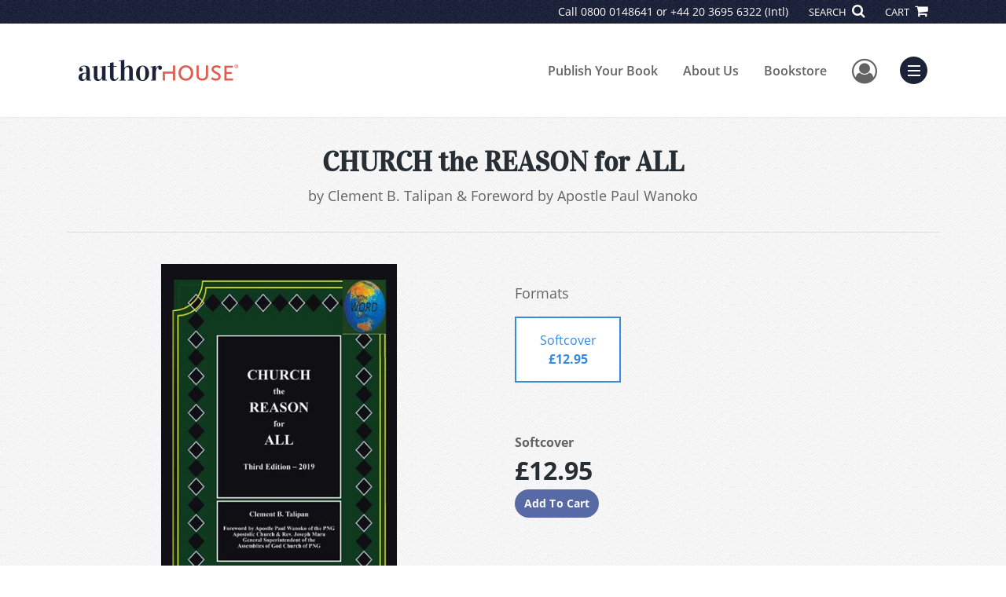

--- FILE ---
content_type: text/html; charset=utf-8
request_url: https://www.google.com/recaptcha/api2/anchor?ar=1&k=6LcE5l4UAAAAAA7hHysMK9B_TKiC--1KeioKMeEr&co=aHR0cHM6Ly93d3cuYXV0aG9yaG91c2UuY29tOjQ0Mw..&hl=en&v=9TiwnJFHeuIw_s0wSd3fiKfN&size=normal&anchor-ms=20000&execute-ms=30000&cb=7js7lrgzua6y
body_size: 48923
content:
<!DOCTYPE HTML><html dir="ltr" lang="en"><head><meta http-equiv="Content-Type" content="text/html; charset=UTF-8">
<meta http-equiv="X-UA-Compatible" content="IE=edge">
<title>reCAPTCHA</title>
<style type="text/css">
/* cyrillic-ext */
@font-face {
  font-family: 'Roboto';
  font-style: normal;
  font-weight: 400;
  font-stretch: 100%;
  src: url(//fonts.gstatic.com/s/roboto/v48/KFO7CnqEu92Fr1ME7kSn66aGLdTylUAMa3GUBHMdazTgWw.woff2) format('woff2');
  unicode-range: U+0460-052F, U+1C80-1C8A, U+20B4, U+2DE0-2DFF, U+A640-A69F, U+FE2E-FE2F;
}
/* cyrillic */
@font-face {
  font-family: 'Roboto';
  font-style: normal;
  font-weight: 400;
  font-stretch: 100%;
  src: url(//fonts.gstatic.com/s/roboto/v48/KFO7CnqEu92Fr1ME7kSn66aGLdTylUAMa3iUBHMdazTgWw.woff2) format('woff2');
  unicode-range: U+0301, U+0400-045F, U+0490-0491, U+04B0-04B1, U+2116;
}
/* greek-ext */
@font-face {
  font-family: 'Roboto';
  font-style: normal;
  font-weight: 400;
  font-stretch: 100%;
  src: url(//fonts.gstatic.com/s/roboto/v48/KFO7CnqEu92Fr1ME7kSn66aGLdTylUAMa3CUBHMdazTgWw.woff2) format('woff2');
  unicode-range: U+1F00-1FFF;
}
/* greek */
@font-face {
  font-family: 'Roboto';
  font-style: normal;
  font-weight: 400;
  font-stretch: 100%;
  src: url(//fonts.gstatic.com/s/roboto/v48/KFO7CnqEu92Fr1ME7kSn66aGLdTylUAMa3-UBHMdazTgWw.woff2) format('woff2');
  unicode-range: U+0370-0377, U+037A-037F, U+0384-038A, U+038C, U+038E-03A1, U+03A3-03FF;
}
/* math */
@font-face {
  font-family: 'Roboto';
  font-style: normal;
  font-weight: 400;
  font-stretch: 100%;
  src: url(//fonts.gstatic.com/s/roboto/v48/KFO7CnqEu92Fr1ME7kSn66aGLdTylUAMawCUBHMdazTgWw.woff2) format('woff2');
  unicode-range: U+0302-0303, U+0305, U+0307-0308, U+0310, U+0312, U+0315, U+031A, U+0326-0327, U+032C, U+032F-0330, U+0332-0333, U+0338, U+033A, U+0346, U+034D, U+0391-03A1, U+03A3-03A9, U+03B1-03C9, U+03D1, U+03D5-03D6, U+03F0-03F1, U+03F4-03F5, U+2016-2017, U+2034-2038, U+203C, U+2040, U+2043, U+2047, U+2050, U+2057, U+205F, U+2070-2071, U+2074-208E, U+2090-209C, U+20D0-20DC, U+20E1, U+20E5-20EF, U+2100-2112, U+2114-2115, U+2117-2121, U+2123-214F, U+2190, U+2192, U+2194-21AE, U+21B0-21E5, U+21F1-21F2, U+21F4-2211, U+2213-2214, U+2216-22FF, U+2308-230B, U+2310, U+2319, U+231C-2321, U+2336-237A, U+237C, U+2395, U+239B-23B7, U+23D0, U+23DC-23E1, U+2474-2475, U+25AF, U+25B3, U+25B7, U+25BD, U+25C1, U+25CA, U+25CC, U+25FB, U+266D-266F, U+27C0-27FF, U+2900-2AFF, U+2B0E-2B11, U+2B30-2B4C, U+2BFE, U+3030, U+FF5B, U+FF5D, U+1D400-1D7FF, U+1EE00-1EEFF;
}
/* symbols */
@font-face {
  font-family: 'Roboto';
  font-style: normal;
  font-weight: 400;
  font-stretch: 100%;
  src: url(//fonts.gstatic.com/s/roboto/v48/KFO7CnqEu92Fr1ME7kSn66aGLdTylUAMaxKUBHMdazTgWw.woff2) format('woff2');
  unicode-range: U+0001-000C, U+000E-001F, U+007F-009F, U+20DD-20E0, U+20E2-20E4, U+2150-218F, U+2190, U+2192, U+2194-2199, U+21AF, U+21E6-21F0, U+21F3, U+2218-2219, U+2299, U+22C4-22C6, U+2300-243F, U+2440-244A, U+2460-24FF, U+25A0-27BF, U+2800-28FF, U+2921-2922, U+2981, U+29BF, U+29EB, U+2B00-2BFF, U+4DC0-4DFF, U+FFF9-FFFB, U+10140-1018E, U+10190-1019C, U+101A0, U+101D0-101FD, U+102E0-102FB, U+10E60-10E7E, U+1D2C0-1D2D3, U+1D2E0-1D37F, U+1F000-1F0FF, U+1F100-1F1AD, U+1F1E6-1F1FF, U+1F30D-1F30F, U+1F315, U+1F31C, U+1F31E, U+1F320-1F32C, U+1F336, U+1F378, U+1F37D, U+1F382, U+1F393-1F39F, U+1F3A7-1F3A8, U+1F3AC-1F3AF, U+1F3C2, U+1F3C4-1F3C6, U+1F3CA-1F3CE, U+1F3D4-1F3E0, U+1F3ED, U+1F3F1-1F3F3, U+1F3F5-1F3F7, U+1F408, U+1F415, U+1F41F, U+1F426, U+1F43F, U+1F441-1F442, U+1F444, U+1F446-1F449, U+1F44C-1F44E, U+1F453, U+1F46A, U+1F47D, U+1F4A3, U+1F4B0, U+1F4B3, U+1F4B9, U+1F4BB, U+1F4BF, U+1F4C8-1F4CB, U+1F4D6, U+1F4DA, U+1F4DF, U+1F4E3-1F4E6, U+1F4EA-1F4ED, U+1F4F7, U+1F4F9-1F4FB, U+1F4FD-1F4FE, U+1F503, U+1F507-1F50B, U+1F50D, U+1F512-1F513, U+1F53E-1F54A, U+1F54F-1F5FA, U+1F610, U+1F650-1F67F, U+1F687, U+1F68D, U+1F691, U+1F694, U+1F698, U+1F6AD, U+1F6B2, U+1F6B9-1F6BA, U+1F6BC, U+1F6C6-1F6CF, U+1F6D3-1F6D7, U+1F6E0-1F6EA, U+1F6F0-1F6F3, U+1F6F7-1F6FC, U+1F700-1F7FF, U+1F800-1F80B, U+1F810-1F847, U+1F850-1F859, U+1F860-1F887, U+1F890-1F8AD, U+1F8B0-1F8BB, U+1F8C0-1F8C1, U+1F900-1F90B, U+1F93B, U+1F946, U+1F984, U+1F996, U+1F9E9, U+1FA00-1FA6F, U+1FA70-1FA7C, U+1FA80-1FA89, U+1FA8F-1FAC6, U+1FACE-1FADC, U+1FADF-1FAE9, U+1FAF0-1FAF8, U+1FB00-1FBFF;
}
/* vietnamese */
@font-face {
  font-family: 'Roboto';
  font-style: normal;
  font-weight: 400;
  font-stretch: 100%;
  src: url(//fonts.gstatic.com/s/roboto/v48/KFO7CnqEu92Fr1ME7kSn66aGLdTylUAMa3OUBHMdazTgWw.woff2) format('woff2');
  unicode-range: U+0102-0103, U+0110-0111, U+0128-0129, U+0168-0169, U+01A0-01A1, U+01AF-01B0, U+0300-0301, U+0303-0304, U+0308-0309, U+0323, U+0329, U+1EA0-1EF9, U+20AB;
}
/* latin-ext */
@font-face {
  font-family: 'Roboto';
  font-style: normal;
  font-weight: 400;
  font-stretch: 100%;
  src: url(//fonts.gstatic.com/s/roboto/v48/KFO7CnqEu92Fr1ME7kSn66aGLdTylUAMa3KUBHMdazTgWw.woff2) format('woff2');
  unicode-range: U+0100-02BA, U+02BD-02C5, U+02C7-02CC, U+02CE-02D7, U+02DD-02FF, U+0304, U+0308, U+0329, U+1D00-1DBF, U+1E00-1E9F, U+1EF2-1EFF, U+2020, U+20A0-20AB, U+20AD-20C0, U+2113, U+2C60-2C7F, U+A720-A7FF;
}
/* latin */
@font-face {
  font-family: 'Roboto';
  font-style: normal;
  font-weight: 400;
  font-stretch: 100%;
  src: url(//fonts.gstatic.com/s/roboto/v48/KFO7CnqEu92Fr1ME7kSn66aGLdTylUAMa3yUBHMdazQ.woff2) format('woff2');
  unicode-range: U+0000-00FF, U+0131, U+0152-0153, U+02BB-02BC, U+02C6, U+02DA, U+02DC, U+0304, U+0308, U+0329, U+2000-206F, U+20AC, U+2122, U+2191, U+2193, U+2212, U+2215, U+FEFF, U+FFFD;
}
/* cyrillic-ext */
@font-face {
  font-family: 'Roboto';
  font-style: normal;
  font-weight: 500;
  font-stretch: 100%;
  src: url(//fonts.gstatic.com/s/roboto/v48/KFO7CnqEu92Fr1ME7kSn66aGLdTylUAMa3GUBHMdazTgWw.woff2) format('woff2');
  unicode-range: U+0460-052F, U+1C80-1C8A, U+20B4, U+2DE0-2DFF, U+A640-A69F, U+FE2E-FE2F;
}
/* cyrillic */
@font-face {
  font-family: 'Roboto';
  font-style: normal;
  font-weight: 500;
  font-stretch: 100%;
  src: url(//fonts.gstatic.com/s/roboto/v48/KFO7CnqEu92Fr1ME7kSn66aGLdTylUAMa3iUBHMdazTgWw.woff2) format('woff2');
  unicode-range: U+0301, U+0400-045F, U+0490-0491, U+04B0-04B1, U+2116;
}
/* greek-ext */
@font-face {
  font-family: 'Roboto';
  font-style: normal;
  font-weight: 500;
  font-stretch: 100%;
  src: url(//fonts.gstatic.com/s/roboto/v48/KFO7CnqEu92Fr1ME7kSn66aGLdTylUAMa3CUBHMdazTgWw.woff2) format('woff2');
  unicode-range: U+1F00-1FFF;
}
/* greek */
@font-face {
  font-family: 'Roboto';
  font-style: normal;
  font-weight: 500;
  font-stretch: 100%;
  src: url(//fonts.gstatic.com/s/roboto/v48/KFO7CnqEu92Fr1ME7kSn66aGLdTylUAMa3-UBHMdazTgWw.woff2) format('woff2');
  unicode-range: U+0370-0377, U+037A-037F, U+0384-038A, U+038C, U+038E-03A1, U+03A3-03FF;
}
/* math */
@font-face {
  font-family: 'Roboto';
  font-style: normal;
  font-weight: 500;
  font-stretch: 100%;
  src: url(//fonts.gstatic.com/s/roboto/v48/KFO7CnqEu92Fr1ME7kSn66aGLdTylUAMawCUBHMdazTgWw.woff2) format('woff2');
  unicode-range: U+0302-0303, U+0305, U+0307-0308, U+0310, U+0312, U+0315, U+031A, U+0326-0327, U+032C, U+032F-0330, U+0332-0333, U+0338, U+033A, U+0346, U+034D, U+0391-03A1, U+03A3-03A9, U+03B1-03C9, U+03D1, U+03D5-03D6, U+03F0-03F1, U+03F4-03F5, U+2016-2017, U+2034-2038, U+203C, U+2040, U+2043, U+2047, U+2050, U+2057, U+205F, U+2070-2071, U+2074-208E, U+2090-209C, U+20D0-20DC, U+20E1, U+20E5-20EF, U+2100-2112, U+2114-2115, U+2117-2121, U+2123-214F, U+2190, U+2192, U+2194-21AE, U+21B0-21E5, U+21F1-21F2, U+21F4-2211, U+2213-2214, U+2216-22FF, U+2308-230B, U+2310, U+2319, U+231C-2321, U+2336-237A, U+237C, U+2395, U+239B-23B7, U+23D0, U+23DC-23E1, U+2474-2475, U+25AF, U+25B3, U+25B7, U+25BD, U+25C1, U+25CA, U+25CC, U+25FB, U+266D-266F, U+27C0-27FF, U+2900-2AFF, U+2B0E-2B11, U+2B30-2B4C, U+2BFE, U+3030, U+FF5B, U+FF5D, U+1D400-1D7FF, U+1EE00-1EEFF;
}
/* symbols */
@font-face {
  font-family: 'Roboto';
  font-style: normal;
  font-weight: 500;
  font-stretch: 100%;
  src: url(//fonts.gstatic.com/s/roboto/v48/KFO7CnqEu92Fr1ME7kSn66aGLdTylUAMaxKUBHMdazTgWw.woff2) format('woff2');
  unicode-range: U+0001-000C, U+000E-001F, U+007F-009F, U+20DD-20E0, U+20E2-20E4, U+2150-218F, U+2190, U+2192, U+2194-2199, U+21AF, U+21E6-21F0, U+21F3, U+2218-2219, U+2299, U+22C4-22C6, U+2300-243F, U+2440-244A, U+2460-24FF, U+25A0-27BF, U+2800-28FF, U+2921-2922, U+2981, U+29BF, U+29EB, U+2B00-2BFF, U+4DC0-4DFF, U+FFF9-FFFB, U+10140-1018E, U+10190-1019C, U+101A0, U+101D0-101FD, U+102E0-102FB, U+10E60-10E7E, U+1D2C0-1D2D3, U+1D2E0-1D37F, U+1F000-1F0FF, U+1F100-1F1AD, U+1F1E6-1F1FF, U+1F30D-1F30F, U+1F315, U+1F31C, U+1F31E, U+1F320-1F32C, U+1F336, U+1F378, U+1F37D, U+1F382, U+1F393-1F39F, U+1F3A7-1F3A8, U+1F3AC-1F3AF, U+1F3C2, U+1F3C4-1F3C6, U+1F3CA-1F3CE, U+1F3D4-1F3E0, U+1F3ED, U+1F3F1-1F3F3, U+1F3F5-1F3F7, U+1F408, U+1F415, U+1F41F, U+1F426, U+1F43F, U+1F441-1F442, U+1F444, U+1F446-1F449, U+1F44C-1F44E, U+1F453, U+1F46A, U+1F47D, U+1F4A3, U+1F4B0, U+1F4B3, U+1F4B9, U+1F4BB, U+1F4BF, U+1F4C8-1F4CB, U+1F4D6, U+1F4DA, U+1F4DF, U+1F4E3-1F4E6, U+1F4EA-1F4ED, U+1F4F7, U+1F4F9-1F4FB, U+1F4FD-1F4FE, U+1F503, U+1F507-1F50B, U+1F50D, U+1F512-1F513, U+1F53E-1F54A, U+1F54F-1F5FA, U+1F610, U+1F650-1F67F, U+1F687, U+1F68D, U+1F691, U+1F694, U+1F698, U+1F6AD, U+1F6B2, U+1F6B9-1F6BA, U+1F6BC, U+1F6C6-1F6CF, U+1F6D3-1F6D7, U+1F6E0-1F6EA, U+1F6F0-1F6F3, U+1F6F7-1F6FC, U+1F700-1F7FF, U+1F800-1F80B, U+1F810-1F847, U+1F850-1F859, U+1F860-1F887, U+1F890-1F8AD, U+1F8B0-1F8BB, U+1F8C0-1F8C1, U+1F900-1F90B, U+1F93B, U+1F946, U+1F984, U+1F996, U+1F9E9, U+1FA00-1FA6F, U+1FA70-1FA7C, U+1FA80-1FA89, U+1FA8F-1FAC6, U+1FACE-1FADC, U+1FADF-1FAE9, U+1FAF0-1FAF8, U+1FB00-1FBFF;
}
/* vietnamese */
@font-face {
  font-family: 'Roboto';
  font-style: normal;
  font-weight: 500;
  font-stretch: 100%;
  src: url(//fonts.gstatic.com/s/roboto/v48/KFO7CnqEu92Fr1ME7kSn66aGLdTylUAMa3OUBHMdazTgWw.woff2) format('woff2');
  unicode-range: U+0102-0103, U+0110-0111, U+0128-0129, U+0168-0169, U+01A0-01A1, U+01AF-01B0, U+0300-0301, U+0303-0304, U+0308-0309, U+0323, U+0329, U+1EA0-1EF9, U+20AB;
}
/* latin-ext */
@font-face {
  font-family: 'Roboto';
  font-style: normal;
  font-weight: 500;
  font-stretch: 100%;
  src: url(//fonts.gstatic.com/s/roboto/v48/KFO7CnqEu92Fr1ME7kSn66aGLdTylUAMa3KUBHMdazTgWw.woff2) format('woff2');
  unicode-range: U+0100-02BA, U+02BD-02C5, U+02C7-02CC, U+02CE-02D7, U+02DD-02FF, U+0304, U+0308, U+0329, U+1D00-1DBF, U+1E00-1E9F, U+1EF2-1EFF, U+2020, U+20A0-20AB, U+20AD-20C0, U+2113, U+2C60-2C7F, U+A720-A7FF;
}
/* latin */
@font-face {
  font-family: 'Roboto';
  font-style: normal;
  font-weight: 500;
  font-stretch: 100%;
  src: url(//fonts.gstatic.com/s/roboto/v48/KFO7CnqEu92Fr1ME7kSn66aGLdTylUAMa3yUBHMdazQ.woff2) format('woff2');
  unicode-range: U+0000-00FF, U+0131, U+0152-0153, U+02BB-02BC, U+02C6, U+02DA, U+02DC, U+0304, U+0308, U+0329, U+2000-206F, U+20AC, U+2122, U+2191, U+2193, U+2212, U+2215, U+FEFF, U+FFFD;
}
/* cyrillic-ext */
@font-face {
  font-family: 'Roboto';
  font-style: normal;
  font-weight: 900;
  font-stretch: 100%;
  src: url(//fonts.gstatic.com/s/roboto/v48/KFO7CnqEu92Fr1ME7kSn66aGLdTylUAMa3GUBHMdazTgWw.woff2) format('woff2');
  unicode-range: U+0460-052F, U+1C80-1C8A, U+20B4, U+2DE0-2DFF, U+A640-A69F, U+FE2E-FE2F;
}
/* cyrillic */
@font-face {
  font-family: 'Roboto';
  font-style: normal;
  font-weight: 900;
  font-stretch: 100%;
  src: url(//fonts.gstatic.com/s/roboto/v48/KFO7CnqEu92Fr1ME7kSn66aGLdTylUAMa3iUBHMdazTgWw.woff2) format('woff2');
  unicode-range: U+0301, U+0400-045F, U+0490-0491, U+04B0-04B1, U+2116;
}
/* greek-ext */
@font-face {
  font-family: 'Roboto';
  font-style: normal;
  font-weight: 900;
  font-stretch: 100%;
  src: url(//fonts.gstatic.com/s/roboto/v48/KFO7CnqEu92Fr1ME7kSn66aGLdTylUAMa3CUBHMdazTgWw.woff2) format('woff2');
  unicode-range: U+1F00-1FFF;
}
/* greek */
@font-face {
  font-family: 'Roboto';
  font-style: normal;
  font-weight: 900;
  font-stretch: 100%;
  src: url(//fonts.gstatic.com/s/roboto/v48/KFO7CnqEu92Fr1ME7kSn66aGLdTylUAMa3-UBHMdazTgWw.woff2) format('woff2');
  unicode-range: U+0370-0377, U+037A-037F, U+0384-038A, U+038C, U+038E-03A1, U+03A3-03FF;
}
/* math */
@font-face {
  font-family: 'Roboto';
  font-style: normal;
  font-weight: 900;
  font-stretch: 100%;
  src: url(//fonts.gstatic.com/s/roboto/v48/KFO7CnqEu92Fr1ME7kSn66aGLdTylUAMawCUBHMdazTgWw.woff2) format('woff2');
  unicode-range: U+0302-0303, U+0305, U+0307-0308, U+0310, U+0312, U+0315, U+031A, U+0326-0327, U+032C, U+032F-0330, U+0332-0333, U+0338, U+033A, U+0346, U+034D, U+0391-03A1, U+03A3-03A9, U+03B1-03C9, U+03D1, U+03D5-03D6, U+03F0-03F1, U+03F4-03F5, U+2016-2017, U+2034-2038, U+203C, U+2040, U+2043, U+2047, U+2050, U+2057, U+205F, U+2070-2071, U+2074-208E, U+2090-209C, U+20D0-20DC, U+20E1, U+20E5-20EF, U+2100-2112, U+2114-2115, U+2117-2121, U+2123-214F, U+2190, U+2192, U+2194-21AE, U+21B0-21E5, U+21F1-21F2, U+21F4-2211, U+2213-2214, U+2216-22FF, U+2308-230B, U+2310, U+2319, U+231C-2321, U+2336-237A, U+237C, U+2395, U+239B-23B7, U+23D0, U+23DC-23E1, U+2474-2475, U+25AF, U+25B3, U+25B7, U+25BD, U+25C1, U+25CA, U+25CC, U+25FB, U+266D-266F, U+27C0-27FF, U+2900-2AFF, U+2B0E-2B11, U+2B30-2B4C, U+2BFE, U+3030, U+FF5B, U+FF5D, U+1D400-1D7FF, U+1EE00-1EEFF;
}
/* symbols */
@font-face {
  font-family: 'Roboto';
  font-style: normal;
  font-weight: 900;
  font-stretch: 100%;
  src: url(//fonts.gstatic.com/s/roboto/v48/KFO7CnqEu92Fr1ME7kSn66aGLdTylUAMaxKUBHMdazTgWw.woff2) format('woff2');
  unicode-range: U+0001-000C, U+000E-001F, U+007F-009F, U+20DD-20E0, U+20E2-20E4, U+2150-218F, U+2190, U+2192, U+2194-2199, U+21AF, U+21E6-21F0, U+21F3, U+2218-2219, U+2299, U+22C4-22C6, U+2300-243F, U+2440-244A, U+2460-24FF, U+25A0-27BF, U+2800-28FF, U+2921-2922, U+2981, U+29BF, U+29EB, U+2B00-2BFF, U+4DC0-4DFF, U+FFF9-FFFB, U+10140-1018E, U+10190-1019C, U+101A0, U+101D0-101FD, U+102E0-102FB, U+10E60-10E7E, U+1D2C0-1D2D3, U+1D2E0-1D37F, U+1F000-1F0FF, U+1F100-1F1AD, U+1F1E6-1F1FF, U+1F30D-1F30F, U+1F315, U+1F31C, U+1F31E, U+1F320-1F32C, U+1F336, U+1F378, U+1F37D, U+1F382, U+1F393-1F39F, U+1F3A7-1F3A8, U+1F3AC-1F3AF, U+1F3C2, U+1F3C4-1F3C6, U+1F3CA-1F3CE, U+1F3D4-1F3E0, U+1F3ED, U+1F3F1-1F3F3, U+1F3F5-1F3F7, U+1F408, U+1F415, U+1F41F, U+1F426, U+1F43F, U+1F441-1F442, U+1F444, U+1F446-1F449, U+1F44C-1F44E, U+1F453, U+1F46A, U+1F47D, U+1F4A3, U+1F4B0, U+1F4B3, U+1F4B9, U+1F4BB, U+1F4BF, U+1F4C8-1F4CB, U+1F4D6, U+1F4DA, U+1F4DF, U+1F4E3-1F4E6, U+1F4EA-1F4ED, U+1F4F7, U+1F4F9-1F4FB, U+1F4FD-1F4FE, U+1F503, U+1F507-1F50B, U+1F50D, U+1F512-1F513, U+1F53E-1F54A, U+1F54F-1F5FA, U+1F610, U+1F650-1F67F, U+1F687, U+1F68D, U+1F691, U+1F694, U+1F698, U+1F6AD, U+1F6B2, U+1F6B9-1F6BA, U+1F6BC, U+1F6C6-1F6CF, U+1F6D3-1F6D7, U+1F6E0-1F6EA, U+1F6F0-1F6F3, U+1F6F7-1F6FC, U+1F700-1F7FF, U+1F800-1F80B, U+1F810-1F847, U+1F850-1F859, U+1F860-1F887, U+1F890-1F8AD, U+1F8B0-1F8BB, U+1F8C0-1F8C1, U+1F900-1F90B, U+1F93B, U+1F946, U+1F984, U+1F996, U+1F9E9, U+1FA00-1FA6F, U+1FA70-1FA7C, U+1FA80-1FA89, U+1FA8F-1FAC6, U+1FACE-1FADC, U+1FADF-1FAE9, U+1FAF0-1FAF8, U+1FB00-1FBFF;
}
/* vietnamese */
@font-face {
  font-family: 'Roboto';
  font-style: normal;
  font-weight: 900;
  font-stretch: 100%;
  src: url(//fonts.gstatic.com/s/roboto/v48/KFO7CnqEu92Fr1ME7kSn66aGLdTylUAMa3OUBHMdazTgWw.woff2) format('woff2');
  unicode-range: U+0102-0103, U+0110-0111, U+0128-0129, U+0168-0169, U+01A0-01A1, U+01AF-01B0, U+0300-0301, U+0303-0304, U+0308-0309, U+0323, U+0329, U+1EA0-1EF9, U+20AB;
}
/* latin-ext */
@font-face {
  font-family: 'Roboto';
  font-style: normal;
  font-weight: 900;
  font-stretch: 100%;
  src: url(//fonts.gstatic.com/s/roboto/v48/KFO7CnqEu92Fr1ME7kSn66aGLdTylUAMa3KUBHMdazTgWw.woff2) format('woff2');
  unicode-range: U+0100-02BA, U+02BD-02C5, U+02C7-02CC, U+02CE-02D7, U+02DD-02FF, U+0304, U+0308, U+0329, U+1D00-1DBF, U+1E00-1E9F, U+1EF2-1EFF, U+2020, U+20A0-20AB, U+20AD-20C0, U+2113, U+2C60-2C7F, U+A720-A7FF;
}
/* latin */
@font-face {
  font-family: 'Roboto';
  font-style: normal;
  font-weight: 900;
  font-stretch: 100%;
  src: url(//fonts.gstatic.com/s/roboto/v48/KFO7CnqEu92Fr1ME7kSn66aGLdTylUAMa3yUBHMdazQ.woff2) format('woff2');
  unicode-range: U+0000-00FF, U+0131, U+0152-0153, U+02BB-02BC, U+02C6, U+02DA, U+02DC, U+0304, U+0308, U+0329, U+2000-206F, U+20AC, U+2122, U+2191, U+2193, U+2212, U+2215, U+FEFF, U+FFFD;
}

</style>
<link rel="stylesheet" type="text/css" href="https://www.gstatic.com/recaptcha/releases/9TiwnJFHeuIw_s0wSd3fiKfN/styles__ltr.css">
<script nonce="ysY57CICh2zxcdQqCxYdbw" type="text/javascript">window['__recaptcha_api'] = 'https://www.google.com/recaptcha/api2/';</script>
<script type="text/javascript" src="https://www.gstatic.com/recaptcha/releases/9TiwnJFHeuIw_s0wSd3fiKfN/recaptcha__en.js" nonce="ysY57CICh2zxcdQqCxYdbw">
      
    </script></head>
<body><div id="rc-anchor-alert" class="rc-anchor-alert"></div>
<input type="hidden" id="recaptcha-token" value="[base64]">
<script type="text/javascript" nonce="ysY57CICh2zxcdQqCxYdbw">
      recaptcha.anchor.Main.init("[\x22ainput\x22,[\x22bgdata\x22,\x22\x22,\[base64]/[base64]/[base64]/[base64]/[base64]/[base64]/[base64]/[base64]/[base64]/[base64]\\u003d\x22,\[base64]\\u003d\\u003d\x22,\x22HC53wpo9TsKFbMKmHwDDj3bDvMKULsO7esOvWsKPdmFCw5ISwpsvw6pLYsOBw4TCt13DlsOuw6fCj8Kyw4DCr8Kcw6XCkMOEw6/DiB9vTntqc8K+wp4vdWjCjQ/DsDLCk8KhAcK4w60FV8KxAsK4acKOYFloNcOYLEFoPxLCsTvDtAN7M8Ovw6XDjMOuw6YaAWzDgG0QwrDDlCnCo0BdwoLDiMKaHAXDg1PCoMOZOHPDnnrCo8OxPsO2b8Kuw53DncKewos5w7rCk8ONfC/CnSDCjVfCg1Npw6TDilAFdGIXCcO1TcKpw5XDn8K+AsOOwrcyNMO6wpjDjsKWw4fDosKEwofCoA/CggrCuG1LIFzDph/ChADCm8O7McKgXlw/JXrCoMOIPVbDksO+w7HDscOBHTINwqnDlQDDpcKYw65pw5AkFsKfC8K6cMK6NAPDgk3Ch8OeJE5bw6lpwqt+wovDulsAcFc/O8O1w7FNbBXCncKQZsKSB8Kfw6NBw7PDvA/CvlnChQPDjsKVLcKlLWprOghadcKkPMOgEcOwKXQRw4TCgm/DqcOcdsKVwpnCscOXwqpsdcKywp3CsxvCkMKRwq3CuyFrwptgw7bCvsKxw43Cvn3Dmyw2wqvCrcK7w6YcwpXDjgkOwrDCtUhZNsOIGMO3w4dLw412w57Cj8OuAAl5w7JPw73CknDDgFvDk2XDg2wfw4diYsKgdX/DjBEcZXIpbcKUwpLCqBB1w4/DrMO1w4zDhGJZJVUTw5jDskjDvXE/[base64]/DjMKgw63ChcKKf8OawrQqbjoEUyLCrjLCgsOqGsKrb2zCv2xJfMKjwqh3w6ZxwrTCoMOnwrLCqsKCDcOmcAnDt8OLwr3Cu1ddwp8oRsKhw4JPUMODG07DunHCrDYJMsK7aXLDncKwwqrCrzrDvzrCq8KTVXFJwrTCtDzCi27CkCB4EsKwWMO6A1DDp8KIwp/DjsK6cTPCpXU6CcOhC8OFwqpWw6zCk8OWCMKjw6TCsS3Cog/CsUURXsKFVTMmw67CmxxGaMOCwqbChUTDozwcwotkwr0zMXXCtkDDm2XDvgfDpGbDkTHCm8OawpIdw6Rkw4bCglJEwr1XwrHCtGHCq8Kjw7rDhsOhXcOYwr1tBQ9uwrrCs8OIw4E5w6/[base64]/Dk30WwrnCryzDisKLwpJYw7/CtsOQVWHDssK/[base64]/[base64]/DosOcwonCs8Kbw7zDt8KoMA3Dmy3Cl8OSw7XDjMOyUcKdwofCqH0VIRUHVsO1ak58FsOvOMO0CBtdwrfChcOHQcKBd0U4wrHDvkMiwpI0PMKewrzCo0sLw6sMHsKPw5DCg8O6w77Cp8K9LsKqfzZEKynDkMOIw4g/wrlWZFwHw6XDrFPDvMK+w73Cv8OCwp7Cq8OwwoYmV8KJcBHCl2HDvsOhwqpLN8KDH2DChCfDoMORw67DqcKvdhHCssKiEQjCi3YkesOAwoHDssKnw6wiAWtubGDCiMKMw4opdMOFNWvDuMKrP0rCh8Onw59NbMK/McKHUcKgOsK/[base64]/V8K2w5xxwrrCu2BNCcOyEsKMe2vCqksdHk/DgFHDvcOfwpMTUsKfccKPw6E9NcKsL8Ofw6HCmz3CpcOiw7YDTsOAZxdtAMOFw6bDpMOhw7XCtlZxw79DwrnCkGQMEBN8w6/[base64]/Cr8Odw4rCssK3asK1w6/DmkXDmhPDlXRBwqHCsMO9H8KiB8KJQFhHwp1qwqJ7bmLCnxcyw5XCuRTCtUZ6wrrDgAXDuXRxw4zDiWUIw54rw5DDm03CtGUdwofCqF59TXZ/QQHDkWAnScOiaEfCj8OYacOqwptGK8K7wqzCtMO+wrDDhwzCql15JxY7dm8xw6fCvGd7dVHDpn5rw7PCosO8w4M3G8OPw4nCqWQJBMOvLRnCiCbDhkwXw4PCksKFMxpcw6bDiS/DoMOqPsKfw4Mmwrodw40EUcO5BcKUw5fDt8KKMS10w5DDicKsw7oqWcOPw4nCulrCjsO4w44yw4DCu8KLwqHChsO/wpHDksKqwpRnwonDjMOASEQXVcKewpPDjsOtw4shKDUVwot0QGXCnS7Dv8KGw6jCs8OwCcKpVSXDolkVwpMrw6RWwr/CtxnDicKiPA7DgB/CvcKYwprCuRDCl0HDtcOvw7p4axXCjlNvwq1Ew7Anw4BGLMKOFANKwqLCp8KWw6XDrn/CpjvDo0XDkHPDpipRRcKVG0EXesKEwp7Dgj4Iw5DCpQzDi8KCK8K1HGbDmcKwwr3CsibDjAMBw5LCiSEuTkwSwqZXFMKuJcK5w7DDgl3Cg2vChsOKfcKULi5fZTcOwrDDg8KYw7fColtifAvDkkQpAsOeVEV1fUfDkmzDiywmwq8/wqwBN8K9wp9jw5dfwqo7ZsKaSG8uQFHCjlPCsGowWTkJTh/DoMKUw7I2w43Dj8OFw5VowprCu8K2NAxow77Dpy/Cs2k1esO5W8OUwpLCrsORwoTCiMORa1TDiMOFaVbDnB9XOEoxw7YowpNlw6vDmMO5wpHCksOSwq4jcG/[base64]/w6oxXgU0wqbDglvDi8OJwq3DjsKjKyFIwqfCi8Kaw4bDv0jCkDUHwoVdTcK8ZMO0wpjDjMKdwqrCsHPCgsOMScKmOcKwwqjDlmVnaRt9ccOXLcK1WMKZw7rCoMOPw4hdw5Nyw6DDihAvwr/Dk07CjyfDh1jCv2o6w7bCnsKMI8K4w51uZzsEwpjChsOjc1nChCptwrcFw7VVLcKGZmIPUsKoFkLDjQZVwpADwoHDiMOvdcKHGsOiwqdrw5/CrMK5RcK4V8Ozb8K7GhkUwpzDscOfMyfCmhzDgMKPdwMLcioLIB7CjMOhZ8OOw5dNMMKEw4BeKmfCvCDDsC7Cj2PCgMO/URXDt8O5HsKawrwrRcK2EwjCtsKJFi8ScsKZETNFw6FufMK+cTDDmsOow7bCgzt0f8KvQ0gOw6Qkw5nCssO0MsK8ZsOLw653wpLDrsK/[base64]/w6bDhHbDssO4bUx5w7RheUFEw5vDlcO9w4ISwpwBwqAbwqPDvTAcd1fCh30hd8OPNMK9wrHCvADCnDLChjchSsO2wrx2EWDCucOawp/CnjvClsOKw4LDqkZqBgbDszTDp8KEwpdfw6TCqVZPwrzDu0U8w4DCn0QsOMKJesK/BsK6woJIw5/DksO6HlzDgzvDvT7Cl0LDmWTDsD3CvAPDqcKxQ8KuBsK/NsK4dmDCr0RBwrDCvGoFOEJDKQzDlEHCtx/[base64]/Do8KcwqByKcKjcsOAw6wiwqJyw4xEwqAgwo3DtMOsw77DnVojWMKwOMO9w75Mwo3CrsKtw5MbQRVRw73CuWNyDRzCu2YAT8Krw6sjwrHDmRVzw7zDnyjDlsOywpPDosOLw7HCpcK7wpFSc8KbPi3ChsKWAcKRVcKowrkhw6zDvnRkworDpW5qwp7DsC53Zg/[base64]/JcOow5pPVMKPw4rDrMKiwpXCiRnDg8OYwpoXwqVKwrAyfMODw5svwrjCnxJjMUPDvsOew70bYjs/w6bDmAnCh8K9w5l3w43DszjChxkmVRbDkl/Duz8yOnjCjzXCrsOFw5vCssOQw4FXG8OeUsK8w5fDtWLDjE7CnBDDqCHDiEHDrcO9w7NrwqZXw4pRPXrClMOCwo3Dm8Krw5rCpFTDr8K2w5VqMQgawpkbw4UxDSnCk8Odw5EIw7RkLjDDoMKhbcKbV1wYwrVVKm/Cu8KDwpjDhcOHb13CpCzCrsOcZcK7CsKPw5PCoMK4WGJtwr/CqMKwEcKdHAbDqnnCvsKNw70BP3bDhwfCtMOCw6PDnEt+YcONw4cEw5oqwpVRYxtOBxcZw4HDrwoLFMKQwotAwod9w6jCuMKAw5HCl3Mrwok2wpo9MXp0wrwDwqsYwr/DiBgSw7vCiMOvw7VifsOAX8OzwrwiwqvCkVjDhsOHw7/[base64]/DlhJwaQTChxkIREdiwrXCm8OeDMKUw5MFwrPCpFPCtsOTNhTCqsOUwqzCh1sPw7RJwrTCsEfCksOSwrApwpgvBC7DkinCmcK3w7g9wp7Ct8KJwr/Ch8KnIAB8wrrDrAQrCjjCr8OjNcOWYcOywr11G8KyDsOMwokyG2gjNg92wqHDrF/[base64]/[base64]/c8Ksw5EDwrLDjMOIwptZwo4gwq7CsnAQSBjDlsKDesKaw5wHZsKIVsKTTg/DisOmEX49wp/[base64]/Cs8OUwo7DgFZRdcOJSCjDvHJew6DCncOGUjDDpHxxw5zCjSPCsClLZ2HCvg8hNz0DP8Kkw5vDnXPDt8KmWkIkwrhpwpTClWAsJ8OSFCzDvy0bw5fClEdAG8Oow7LCkTtVczXCtsKEczYHelnCvWFbwrRUw5UWUVtFw6Y8IsODe8KqOC4/K1VPw6/DkcKbS0zDriJZQnXDvSRHBcKfVsKqw4JGAlw3wpRew4fCvSXDtcKbwq59M3/DhsKKQXbCkA08wodlHCdLJSpDwovDmsOYw7zCp8KPw6TDkwXCv11LPsOlwpNza8KoMV7CnHp9wp7CrsK8woXDh8OWw4LDpQTCrivDnMOuwqAvwobCuMO7SWREXsK2w47Dki7Dph3ClE/[base64]/w7MSw5g/fABnwovDh8K+w5bCusKGwq1FM8OywrnCtMKHMBHDlkfCh8OGNcOOZsKPw4bDhMKjHC8Hdk3Cuw8iOsOMXMKwSlgIfGoowrRewrnCp8KWZXwTKMKbwozDqMOsK8K+wrvDjsKSPGrDjElmw6YZBGhAw61cw5/DncKIIcK/DycmTcK3wqAZIXd4QibDocOkw5Mcw6jDphvChSU9dD1QwplewojDhsOkwpsVwqXCiRTCiMOXEcO5w7jDuMOvQjPDnz7DpcOmwpAVbgE3w4g5wrxfw7/Cn3TDlw4tY8O8UidKwqfComzCrsOLEMO6FMO3OMOhw6XCmcOMw44jNx9tw5HDjMO0w7LDncKPwrMqRMKyaMOFw71ewqHDhGPCkcKSw4HCpnzDgEpfGVXDs8OWw74Vw5TDn2DCtcOZdcKjScK8wrbCtMOBwoNLwr7Ck2nCvcKLw47DkzPCm8OkdcK/TcOdMSXDrsKDN8K5BlwLwqV6w6PChw3DmMObw61swo0IRWtIw4rDjMONw4vDo8OfwqTDlsKlw4w1wo1LJsKtFMOLw7PCqsKRw5DDvMKxwqMFw5XDuC9LR28sXcOtw6Jtw4/CtWrDuwTDpcO+w4rDpw/ClMO+wptNw6fDu2/[base64]/Dt8O5RMO9FMKKw5nDrMOrGh5+b8OZw6HCpljCs1kRwpAfSsK/[base64]/[base64]/wrszasKFJQnDkcOQw4Zzwo/[base64]/ChcKMw5srw4LCtU1HGcOhYijDuMKhOsOtw7wYw5gRNn/CsMKADWDCj313w7MDZ8OJw7rDmGfCsMOwwqpMw4vCrBIwwoF6w7nCohXCnVTCuMKywrzCr37DlcO0wo/CicOSw5oTw4/[base64]/CicODQMOdwq5Hw4vCp8OqVMOew4zDgMKHYg7Dn8K6YMOtw7HDnX1Xwp8Sw7XDssO3SH8MwovDjxAiw7/[base64]/w5fDmGDCtcKxw5UMPcKewo/[base64]/w43DvMKReQ4aS8OAwqPCk2vCiQNgwprDnmtiUMKdWVbCgQjCk8KdNcO7OjfDmsO5KcKdIMKhw7/DqiEHWQLDqkBtwqF5wpzDlMKFQsKhOcKjMsKBwqnDk8KCwo9Ww44Vwq/Cvm7CiwEyeVR+w7kSw5fCtip5UUBtfQlfwoY6X0FVN8O5woPCtSDCjR8AFsOgw6Zpw5kEwoLDu8OqwpFMJWjDtsKzVH3Cu3ogwoZ7wpXCh8KZXcKww5FSwr7CsmIcXMONw4rCojzCkhbDs8OBw45VwpIzG00Sw77Dr8Kyw4TCgCRYw6/[base64]/CtSrCqG/Dt8Ovw4nDjSt0Tzc3wpjDoHdHwqwmw4kjGMOYYVvDscKLUcKZwpBMdMKiw5TCiMKqBw/CtsKhwrVpw5DCm8OOdl8iMMKUwqjDjsKuw6kjKEx/TjRjworCj8Khwr7DnMKDeMKhIMKbwpfCmsOgSjIcwqk+w4gzV1FjwqbDuhbCkAZ/SsO+w4dDClU1wqPCocKeGkTCqWURTD5FTcK0acKOwqbDkcOQw6sGEcOpwo/DjsOIwp5qMlgFQsK7w5EwfcOxIDfCvwDDqn0MX8OAw6zDuGYXUW8nwo3Dvk8fwrvDn3Y1c2gCNcKGdCRDw6DDsWDCjcKqVMKnw4fCh3RNwrl6Z3k1DBPCpcOgw6FCwpvDp8O5FBFmVcKHVCDCkE/[base64]/DsMO0w4LDh8KGwpTDlUDDuW0TwpJnwpXDlFzCvMKyH2cyTBUjw6AkFE1JwqEZIcOtGkNYVh3Cg8K7w6TCr8Otw7lKw6tCwoxXVW7Dq0jCnsKpUwBhwqgXdcKWdMOTwo4yM8KtwqwowoxeRXtow404w5AgS8ObLnzCqCnCpwt+w4jDp8K1wpzChMKsw6/DkwDCtX/Ch8KubsKMwpnCocKMGcKcw7/CmRJiwqgWMcOTw4Ipwrc8wrTDtcKcdMKAw6Z3wokNHAPDlsObwqDDkDQgwpjDt8KrMMOlw5UYwovDsi/DlsO1w7TDv8KoMzjClz3CjcKowrlmwobDtsO8wpBSw4MoUEbDhUfCnn/[base64]/DmsOCw6NAw6HDpMOXLMOpwqfCklQnwr7Ct8Kyw69+HjZrwozDr8KFegh6XWHDisOqwrrDihdZFcKZwrPCo8OIwqrCrsKIEyXDqmrDmsOBCsOUw4REcVcGUQbDqWZSwr/Ds1ZBc8OLwrDCu8OQWi0cw7F7wo3DsDTDrkgGwpRIZcOFLCJ4w7DDiRrCsTlFcUTDmRZjecKrM8O/wrLCn1FWwo0wWMODw4rDsMK4CcKdw6jDgcK7w5Ntw7kHTcKEw7jCp8KNGgd/O8O/aMKbOsOzwqVWSHRdwo8Rw5Q2VXgDMiLDt0ZiUMKoZG0kQEMnwo9SCcKVw5zCscKdLAUgw4tPOMKJCcOGwpcBSV/CgkEye8KpXBLDr8KWOMKJwolWNcKywp7CmR5Pwqwnw5JUfMKuYwDCn8OfAsKjwqDDu8Ovwp0jS0fCsl3CtBclwpoBw5LDm8KjIW3Do8OvPWXDksOBY8KqVH7CtVxFwoxTwpLCvWMLOcOGaQAfwpsfNMK0wpLDkWHCl0LDtwPDmsONwo/[base64]/O8OMwoNrWyxHcsKDw5TChMK0VsOfMlxidMO0w7Vbw6vDjUFOw4TDm8OxwqMiwpdPw5fClgbDj0LDtWjDssK+D8KqRAtCwqHDmn/[base64]/B8KUwr/DiMOKAzNFYFIVw5nDv00QwovDscOMwqfCmsOLTAnDvkhYVlgaw4vDpMKVcAJ+wr/[base64]/DmztwdGbCrFI7w69iPQp4GMK6w4LDrQQWYnLCh0/CucOcJ8ONwqDDmcO6f2QrCzgNWj3DsUHCsHDDhAE6w7FUw49ywq5/ZgYpAcKAfRpfwrdoOhXCocKrIWnCqsOFaMK0MMOZwo/CocOmw4g/w5JswrEsVsOVXMK5w6/[base64]/Coi3DsHHDs8Olw6nDssKRLXlZAsODw7lqa2dWwqfDtxk/b8Kow4HCnsOoNX3Dtz5JXBjCkCbDjcK/woLCkwfCi8KNw4fCrXbCg2fDrBweGsOcSWUiKR7DvBt8LGldwrnDpMKnDjM3bRvCs8OuwrkFOTY2Xg/[base64]/DsXnDvVvCqMKSViUmX1PDp29ybMKcA1pkGMKcU8KON1EhOC8fTMKrwql7wpwtw4PCnsK6YcOaw4QFw5jDolpjw7xAVMOiwqc6YUEFw4UMbMOQw7hfHMKowrXDrsKVw4ABwqYSw597XWAcHcO/[base64]/DsjZmwrUkw40Ww4tyGghSO0UlAsOgWcKAwrQiw6PCvQ5MKCc5w5LCi8OhZcKGfGc8worDi8KMw6XDqMO7wqEAw4LDj8KwPMO+wqLDtcOTaDB5w4/ChmLDhWDCpxPCpU/CmXbCgHQOXmYDw5BEwpzDtxJlwqLCh8OXwprDsMOKwrYswrcoOMO5wp1RC1MvwrxeB8OpwqtAwokeGFg5w5A/VyDClsOBCQB6wqPDnizDnMK6wqHCoMKywqzDq8KnB8KbdcKSwrVhBjRfCn3CtcOKVcOVX8O0NcKiwoDChQLCqiPCk1ticg0vRcKcBw7CtRfDrmrDtcOjOsODKMO7wpgSdXDCo8Oxw6DCu8OdHsK1wqZHw4DDrW3ClTlxFlh/wrDDk8O7w7LCvcKLwrEgw7RVCsKaQ3XDo8KEw4YSw7XCs0bCvQU6w43DqiFnI8Kyw5rCl211wok5HsKlw7xXAgkoSwVkO8Kya3dtdcO/[base64]/DssKrChLCgTkvPMOCw4jDnMKZbFPDkHjCvcK/[base64]/PMKcw6gmwocLwr/DtBjCi04gUVQyT8OzwqcyNMKHw5TCrcKGw6UUYCxVwpvDmAbCrMOnZAZsD2fDpzLDiT56PHxWwqDDoGtEI8K/GcK3eRDCjcKCwqnDuj3DmcKZBGbDtcO/woFKw5NNehFLR3bDqcOOF8OCW0x/N8Odw49nwp7CoSzDqx0fwoDCp8ObCMOQTEjDsBAvw7hcwovDqsK3fnzDvmV/AsO/woTDlMOXHsOpw7nCrA/Djh8uDMKRQ3oubsK+ccOnwphaw4xwwrjCtsKhwqHCgVgfwp/Cr2xHF8Ogw78WUMKRe3EFeMOkw6bCkcOCwo7CsVDCtMKQwqHCpALDj2nCtUDDksK1PxbCuzPCkS/DkR1mwqh0wqRAwoXDuwMxwqfCuXtxw7XDlhfCjHnDgBTDosOAw7MSw6DDisKrDgnCrFbDrgVILkXDosOTwpTCu8OjBcKtw488wr7DrWAvwo7ChCYHQcKtw7jCmcKMNsKxwrAXwojDvsOPR8KFwrPCjC3Cu8KMJ2JIElZ4wp/CqEbCl8KSw6crw5jDkcKRw6DCscKUw5N2PCAAw48twqRoWxxVa8KEFXrCpUxvdMOVwoQtw4pSw5jCoA7CvsOhYmXDl8OQw6M9wqF3XcKywovDon5ZN8OPwrVJfyTDtipyw5DCpwvDg8KLC8KnIcKfBcOiw5s5wonDv8Oye8OYw4vCt8KUCWMmwrAewo/[base64]/asOaFcKMZMKbwqrChsOoeGdWelbDnWsJPcOII1/CjD0VwpzCs8OEVMKUw5bDg0zDq8KZwodNwrZhZcKAw5TDl8OZwqp8w7rDp8KDwo3DkArDvhLCsG/CpsKHw47CikXChcOSw5jDm8KYAh4Qw494w6dZU8O1QTfDpsKvUirDrsOsCW7CoBnDp8KqXMOlegRTwprCrWEVw7gfwrQvworCtzfDu8KwFMKqw4gsSxo/GMOOAcKJCHXCtlxYw60WSCFpw5TCmcK7YHbCjEPClcK5UGjDlMO9dhVWAcK+w5DCh357w7nDjsOdw5vCuE0zT8ODSSgwcCsGw7oRTVlgYcKxw6dmBm9GfFrDnsKvw5PCqcKlw4NYfBM8wqzCryDClDXDg8OQwooVPcOXOX5zw61fAsKNwqpkNsODw5Qtwo3Csg/[base64]/CnMK8WVXDoHbCkW5OeMOXw4lwwqPCnw5jakoLaH99wqhbLgdXfMO0B09BCXvClsKjNMKXwp/DlcO+w7PDkwY5FMKLwpzDvT5EIcKKw5ZSDVbCjQd5R2A1w7DCicOMwojDhW7DmixcOcK9VEoGwqDDjl9rwoDDkTLCiHdEwr7CrwETLH7DkXhqwq/[base64]/[base64]/wq8Ew6MPwr3Co8K3OzhMKmnDp0sFw53DtgEHwoHDrcORS8K7JRrDtMOkQ17Dt0oNfkDDqsKIw7YoQ8O2wrQLw4VDwrlzw6XDncK5J8OfwpNcwr0hesObeMKgw6vDrsKyK2Z/[base64]/Drz0tJsKYcMK2YjYaw6TDvHFBJsKcw7tfwp4QwoF7wqoew5bDrcOhVMOyD8OgaTEqwrZkwpovw5zDlSkWM2/CqW9ZZxFjw4VDGCsCwrBweVLDuMKsAyQFSkoaw7/DhgRqWsO9w7Iuw6nDq8O6Cwg0w5fDmmcuw7MwMgnCuG5mHMO5w7pRw6rCrMOoXMONOQPDhSp1worCssKFSGlkw43ChEYxw5XCnHTDgsK8wqAdCsKhwqF2QcODCjHDhTEKwr1vw7VEwr/[base64]/VsK8Licnw5cTI8ONw7LDgREfWl7DgsO7w7NLKMOlIUXDhcKPSk1CwrJ3wprDhUvClU5jCBfCj8KYAMKswqAsViFvHSIAb8Kpw6ZVI8OcD8KCARZAw63Dm8KpwoMqOWrCnT/CoMKbNhBZYsK2D1/Co3jCs2tQYDw6w6DCscO6wp/CoyLCp8Otwq53fsOiw6fCrW7CosK9V8KBw6k8EMKxwovDnWnCpTnChMKZw63ChxPDp8OtHsOiw6vDlEoYI8OpwoJbPcOqZh1SRcK4wqUjwpxUw4PDlCMdwpPDnHdmYnknNMK0ATFAIFvDoEV/[base64]/ChxrDkMK7D8Kiwp5ATArCsEfCqsOJwoHDtcKWw77DqS3CpsOcwozDnMO+wq/Ci8OmA8KvWk4DHDzCs8KZw6vDnBtScElSBMOoeQV/wpPDuyfCnsOyw53DqMOAwrjDp0DDkTsGwqbCvDLDihgGw4TCssOZcsK9w7jCisOKw7sowptqw47CsFwGw6tjw4t3WcOVwr7DjcOALsKxwozCpwvCoMKuw5HCnsOsVnDCj8Kew58aw5gbw5N4woFAw5zDiQ/DhMOYw57DucO+w6XCm8OfwrZhwqfDoH7Dj15Fw47DoC/[base64]/CocKHwptJGsOAw79Kw6XCtcKwwpxswqAKDR97AsK/[base64]/[base64]/CrMOEXWguw7vDj0bDo17DnXoZwoF2w5oKw7NWwqXClBnDuAPCixFDw5UBw6ZOw6HDmMKJwrLCs8O/BRPDjcONQDorw7ZIwoRPwotWw7clO3Yfw63CncOVw7/CvcKzwpp+L00vw5J/XQzCjsOew7TDsMKgwqpcwowdBUYXKgdJOEVbwpwTwpzCpcKfw5XClQjDh8Orw7rCgGI+w4how4Etw5jDhjfCnMK5w6DDpsKzw4fCowdifsKvVsKBw4dmeMK6wpnDtMONPMK+WcKXwqDDh1sgw65Ow5nDt8KaDsOBBWLCjcO1wpFIw6/DvMOEw5/DnFoBw6/DiMOQw6QvwqXCmHs3wqwvJsKQwq/Dp8K2ZBTDo8Okw5A7Y8O3JsO1w4LDgTfCmQQdw5XDmF15w7J/CsKGwq8/CsKzacOdCEptw59jSsONcMKiNMKPWMKve8KJOApDwotVwonCg8OCwq3CvsO/GsOiacKHScKUwpXDjBoaP8OAEMKnMcKJwqIZwqfDq1jCiQNiwph+TSrDmFR+RFDDqcKmwr4DwoAkFcOmTcKHw43CtMOXAkDCm8KiMMKoAzACJsKUby5zMcOOw4Q3w4bDrDDDkULDoS1tbHcva8KSw4zDpsK6eH3Dn8KdJMO/OcOQwrjDvRooMnNawr/DlMKCwrZMw6zCjWvCsAjDoQESwrXCl3LDmB/[base64]/CrcKAEm/[base64]/CnMOMBnvCrsOuw7lGwoVmAk5SSzDDpk5lwrjCjcKdVkwpwobCvizCqiMRasKuXFhzRzsYasKle0lsYMObKsOVAELDmcOKTH/DjsKowrFSYk3CmMKswqzDvUzDjnrDtFp7w5XCh8K0AcOqWcO/f2bDjMO/[base64]/[base64]/CjnMMK8KnAcKgw4RfYcOCw7HCs8Oowp0FFijCoMOPw7/CjsKsY8KKWD1GEDA4wpAowqQNw7Uiw6/CnBfCqcOLw5Mrwrt/GsOUNBzCqW1TwrbCoMOvwp3ClzbCsFoEe8KKUMKAKMONM8KDJgvCnVReHxJtYEzDv09Qwr3CkcOoYcKqw7UMRsOBJsK+LcOHUFB0dztAaXHDrmAtw6B5w7/[base64]/Cq3o7IsOKwpzCncO5w5zDuj0Ew7dmMMKLw6A7JjrDjTF1RGp/w5xRwpNAb8KJaTkcMMKWXXzCkmYZQsKFw7Uuw6bDrMObRsKrwrPDhsKewr9jO2vCv8KewozCt2HCpVY3wowYwrRVw7vDiSvCnMOlG8Oow6kjScKHRcKawoFeN8OkwrdLw5TDmsKLw5TCkRfDvFw/[base64]/wpDCqjDDrydKwqXCjcOaFcK4JcO2w5xmGMOqw48bwr3DtMO3fxoAS8OzL8Kyw4vCklcQw64ewrHCnH7DhG1LVcKMw7AgwrEzAVbCpcOzXlzCpl9TZsKjSHDDuSDChHrDm1R8EcKqE8KGw7LDk8Krw5vCu8KGfMKnw7zCuk/Ds3TDijdZwqF6w6hJw4tuBcKow6fDlsKLL8KcwqbCmAzDjMKvfMOrwr/Cu8K3w7zCq8Kaw4J2wrAww7lbSCTDmCLDmXNPe8OVV8OCT8O7w6TDhip+w6tbTj7CjAYrwpIQEiLDvMKGwozDhcKGworDgS9Qw6PCo8OtIMOLw410w6g/[base64]/CmChaw7J1bcKbNsKRfTk7wpLCjT7Du8OBDkDCs3RrwoXDkMK7wqkIBcK/KmbDiMOpQUDChkFSdcOYecKlwqjDkcKycMKgD8KWFn5yw6HCp8KcwqLCqsOdDx3CvcOaw6hyesKTw4LDisOxw4JWKVbClcKyPyYHezPCg8O5woHCgMKJemsBK8O4McOIw4AJwo8mIyPDh8Omw6YDwozCiTrDsnvDiMOSacKSZkAMIsObw51ZwrrDvW3DsMK0R8KAfA/Ck8O/TcKYw5F7bx5EURlKf8KQZkLDoMKUW8O3w5jCqcOIPcOrwqV8wozCmcOaw5AYw6t2NsOXLnVLw45lX8Olw45swps3wpzCmMKFwpnCviXCtsKETcKhHHZXdW83bsKeRcOFw7piw5fDh8KmwoHCuMKWw7DCsXZxfgw4FAdtVSV5w7/CocKGL8ODeRjCk3nDkMKdwp/[base64]/CvW0tw7vDim/DhsKTDAPDjn1MTWEYw4jDqnDDk8KxwqTDjD1BwrEgwogrwqUlY3HDrwrDgcK3wp/Du8KzW8O+Q2Y5RTbDhcKxQjzDiW4gwpnChWFKw5kXGABnXnQMwr7CpcKofwo/wrXCl0dCwoABwqbDk8Otd2jDgsKQw4fCq3TDtTlmw4nCjsK/F8KfwovCvcKFw55CwrB7BcO+I8KtE8OKwoPCn8KDw5jDqRHDuDbCrcOXE8Kfw7zCl8OYScOqwr0VBBLCqQzDokVSwq/DvDskwpXCrsOjOsOcUcOhHQvDtELCqcONFcOXwo9ewpDCi8KZwo3DpztyBsKIIGrCmFPCjXzDmUjDqFN6wrABAcOuw5rDl8K9w7l4ZmLCkWtqDQnDhcO6dcK/[base64]/dMK5wqFFwo7DmcO7wpvCh8OsFC/CnnPCl8Kpw641woPCqcK1Oh9WF3sMw6rCu0hIdHLCmmg0wpPCtMKtwqg7JcOlw5FTwrldwphFTCDCkcKMwq91b8KTwqgtRsOBwrdhwo/[base64]/CjVHDtDfCkMKKQjPCpH0YW8KqwoFIwqvCnwHDkMKrZXTDsBzDl8OuVcKuCsK/w5LDiEI8w4Rlwpk4DsO3w4h7wrrCom3DlsKOTEnCujh1fsKPEyfDpywSCHNARcK3w67Cs8Onw5tcDVfChMO0fBhSw684Ll7ChV7ChcKLTMKdc8OpZMKSw7XCjRfDp0nDpcORw5h0w4lmGMKnwr/CjivCmU/[base64]/Co8OxwrTChgsQI8OKY8OcWWEgKsOtw4UuwpXCqCkNwr85woxfwqbCnUVcERRuQMKewp/DtwTCnsKewonCiRLCpWXDtEoSwqrDlT1bwrvCkTQGb8KuJE0sL8K6WsKKDwPDscKIMMO5wpXDiMK5BhFPwrF3bQ17w7NVw73CrMOtw57DjDbDhcKaw7NbRcO8EBjCmsOYLWFnwoLDgGvCmsKLfMKLBUYoGyLDtcOBw5zDu2vCo2DDucOSwrgAd8OBw6HCon/Ct3Q0w7FXUcKFw5PCo8O3w4zCrMORPwfDkcO4RifDuh8DOcKhw5N2Nlp7fWUFw6ETwqINan8bw67DtMOic2nCtnsVFsOvN2/DhsKiJcOrwpoBRUvDmcKkJEvCncKXXV5CecOBSsKdGsK0w6XCg8Oyw5RtXMKWBsKOw6QzLmrDhcKaLHnDqiQVwr48w6gZJkDCj1NcwqoPaC7CsCTCh8Kdwpobw7tOBMK/EsKfZ8Osb8OGw7XDpcO4wobCpGMAw4A7KV5FTjYDIcK+Y8KbI8K5WsONYioNwqQSwrHCmsKFAcOBYcOVwoFqBsOOwrcBw47ClMOiwphqw6EPwobDkxUjYQ/Dj8OIV8Kdwr7DosK3G8K6XMOPDBvDtMKPw7DCnhxDwoDDsMK7A8OKw4xvMMO1w5DCmXhUJFQiwqQlUU7ChFtEw5bCnsK4wpMvworCi8OWw4zDqcOBIWrCgDTCgwHDmcO5w5hGT8OHa8KhwoU6JjDDnDTCkUIPw6NdXR7DhsKiw4rDkk0lWT4Yw7RKwqB/wqR3Oy/Dt0nDuFhwwpV7w6cpw4pxw4rDs2bDnMKqw6LDssKqbTgvw5DDgRfDrsKMwrPDrRXCoVYKZkBKw5fDnR7DtEB8LMO0YcOfw50tEsOpw4vCqsO3HMKfNxBcPwEkYMKEbcOTwoFoME/CkcORwq0gLwcYwpEOXVPChm3DhywLw5vDmcODGi/CuzAfX8OEFcOqw7DCjCAow4dTw6PCjQBAAMK6wqHCisOKw5XDgsOlwrU7EsKVwoMXwoHDlho8d3snLMKiwpXDssOUwq/CmcOPZGEFIHV7F8OAwo5Tw6wJwpXDvsOqw4jCiEB2w4VgwpPDi8OKw7jCvsK0DCgSwr4/BBwcwpHDuxtkwoBPworDu8KswrJrLW4OPMK0\x22],null,[\x22conf\x22,null,\x226LcE5l4UAAAAAA7hHysMK9B_TKiC--1KeioKMeEr\x22,0,null,null,null,1,[21,125,63,73,95,87,41,43,42,83,102,105,109,121],[-3059940,961],0,null,null,null,null,0,null,0,1,700,1,null,0,\x22CvYBEg8I8ajhFRgAOgZUOU5CNWISDwjmjuIVGAA6BlFCb29IYxIPCPeI5jcYADoGb2lsZURkEg8I8M3jFRgBOgZmSVZJaGISDwjiyqA3GAE6BmdMTkNIYxIPCN6/tzcYADoGZWF6dTZkEg8I2NKBMhgAOgZBcTc3dmYSDgi45ZQyGAE6BVFCT0QwEg8I0tuVNxgAOgZmZmFXQWUSDwiV2JQyGAA6BlBxNjBuZBIPCMXziDcYADoGYVhvaWFjEg8IjcqGMhgBOgZPd040dGYSDgiK/Yg3GAA6BU1mSUk0GhkIAxIVHRTwl+M3Dv++pQYZxJ0JGZzijAIZ\x22,0,0,null,null,1,null,0,0],\x22https://www.authorhouse.com:443\x22,null,[1,1,1],null,null,null,0,3600,[\x22https://www.google.com/intl/en/policies/privacy/\x22,\x22https://www.google.com/intl/en/policies/terms/\x22],\x22m7yLIuxsZeTZyvIaP4vyOdtFtcs8lnRmnT/HBWDvYWI\\u003d\x22,0,0,null,1,1768391406348,0,0,[191,164,67,61,161],null,[46,168,160],\x22RC-9YZWSqtYiCSZjg\x22,null,null,null,null,null,\x220dAFcWeA4xxwOWYxTiKQKQpLiTSxk6jy4dRAyYJETdlVlCXAJJBBqCakycMBTa39XKQeGBveNJtTK5EFsEEaO4GifckToCWz0uBw\x22,1768474206115]");
    </script></body></html>